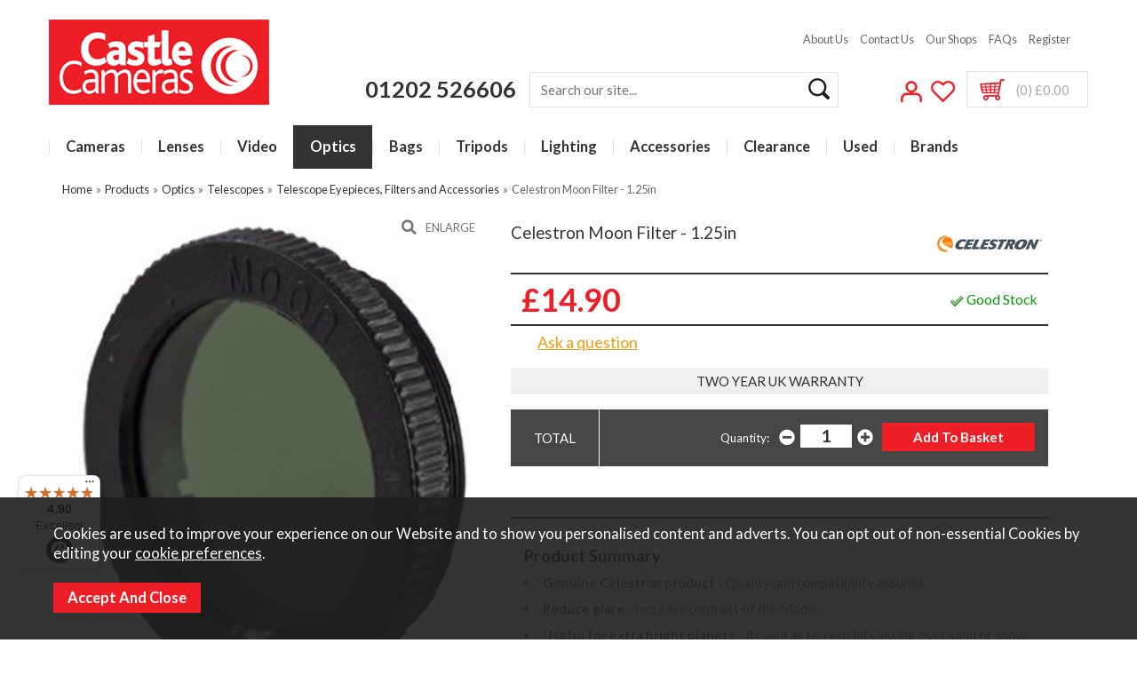

--- FILE ---
content_type: text/html; charset=UTF-8
request_url: https://www.castlecameras.co.uk/celestron-moon-filter-125in/p3119
body_size: 15084
content:
<!DOCTYPE html>
<html xmlns="http://www.w3.org/1999/xhtml" lang="en" xml:lang="en">
<head>
<title>Celestron Moon Filter - 1.25in | &pound;14.90 - Castle Cameras</title><meta name="description" content="Buy the Celestron Moon Filter - 1.25in for &pound;14.90. In stock. One of our popular Telescope Accessories at Castle Cameras on-line" /><meta name="keywords" content="" /><meta http-equiv="Content-Type" content="text/html; charset=utf-8" /><meta name="viewport" content="width=device-width, maximum-scale=1.0" /><meta name="author" content="Castle Cameras" /><meta name="csrf-token" content="f9644e5bba80b227571c10ec83fe45c3" /><meta name="google-site-verification" content="MmbVncSpAHXZnjScZEaSq6B3dy-dNHxCJWCZc_kDqD4" /><meta property="og:type" content="product" />
<meta property="og:title" content="Celestron Moon Filter - 1.25in" />
<meta property="og:description" content="Genuine Celestron product  - Quality and compatibility assured.&nbsp;&nbsp;Reduce glare  - Increase contrast of the Moon.&nbsp;&nbsp;Useful for extra bright planets  - As well as terrestrial viewing over sand or snow.&nbsp;&nbsp;Simply screws on to the insert barrel of most 1.25&rdquo; eyepieces  - It only takes a second or two to transform your regular eyepiece into one suited for lunar observations.&nbsp;&nbsp;" />
<meta property="og:url" content="https://www.castlecameras.co.uk/celestron-moon-filter-125in/p3119" />
<meta property="og:site_name" content="Castle Cameras" />
<meta property="og:price:amount" content="14.90" />
<meta property="og:price:currency" content="GBP" />
<meta property="og:availability" content="in stock" />
<meta property="og:brand" content="Celestron" />
<meta property="product:brand" content="Celestron" />
<meta property="product:availability" content="in stock" />
<meta property="product:condition" content="New" />
<meta property="product:price:amount" content="14.90" />
<meta property="product:price:currency" content="GBP" />
<meta property="product:retailer_item_id" content="3119" />
<meta property="og:image" content="https://www.castlecameras.co.uk/images/products/large/3119.jpg" />
<meta property="twitter:card" content="product" />
<meta property="twitter:title" content="Celestron Moon Filter - 1.25in" />
<meta property="twitter:description" content="Genuine Celestron product  - Quality and compatibility assured.&nbsp;&nbsp;Reduce glare  - Increase contrast of the Moon.&nbsp;&nbsp;Useful for extra bright planets  - As well as terrestrial viewing over sand or snow.&nbsp;&nbsp;Simply screws on to the insert barrel of most 1.25&rdquo; eyepieces  - It only takes a second or two to transform your regular eyepiece into one suited for lunar observations.&nbsp;&nbsp;" />
<meta property="twitter:image" content="https://www.castlecameras.co.uk/images/products/large/3119.jpg?iconography=iconography" />
<meta property="twitter:label1" content="PRICE" />
<meta property="twitter:data1" content="14.90" />
<meta property="twitter:label2" content="AVAILABILITY" />
<meta property="twitter:data2" content="in stock" />
<meta property="twitter:site" content="Castle Cameras" />
<meta property="twitter:domain" content="castlecameras.co.uk" />
<link rel="canonical" href="https://www.castlecameras.co.uk/celestron-moon-filter-125in/p3119" />
<link rel="stylesheet" href="/fonts/font-awesome-4.7.0/css/font-awesome.min.css"><link href="/cache/zone1.css?v=1765185134" rel="stylesheet" type="text/css"/><link rel="alternative stylesheet" type="text/css" media="all" href="/css/list.css" title="list" /><link rel="alternative stylesheet" type="text/css" media="all" href="/css/grid.css" title="grid" />
<link rel="apple-touch-icon" sizes="180x180" href="/icons/apple-touch-icon.png">
<link rel="icon" type="image/png" sizes="32x32" href="/icons/favicon-32x32.png">
<link rel="icon" type="image/png" sizes="16x16" href="/icons/favicon-16x16.png">
<link rel="manifest" href="/icons/manifest.json">
<link rel="mask-icon" href="/icons/safari-pinned-tab.svg" color="#e97a19">
<link rel="shortcut icon" href="/icons/favicon.ico">
<link href="https://fonts.googleapis.com/css?family=Lato:300,400,700,900" rel="stylesheet">
<meta name="msapplication-config" content="/icons/browserconfig.xml">
<meta name="theme-color" content="#ee1e26">
<link rel="stylesheet" href="https://use.fontawesome.com/releases/v5.8.2/css/all.css" integrity="sha384-oS3vJWv+0UjzBfQzYUhtDYW+Pj2yciDJxpsK1OYPAYjqT085Qq/1cq5FLXAZQ7Ay" crossorigin="anonymous">
<link rel="search" type="application/opensearchdescription+xml" title="Search" href="/opensearch.xml" /><script> window.dataLayer = window.dataLayer || []; function gtag(){dataLayer.push(arguments);} gtag('consent', 'default', { ad_storage: 'denied', analytics_storage: 'denied', ad_user_data: 'denied', ad_personalization: 'denied' }); </script> <script async src="https://www.googletagmanager.com/gtag/js?id=G-B0GTTF347E"></script> <script> gtag('js', new Date()); gtag('config', 'G-B0GTTF347E', { send_page_view: true, client_storage: 'none', anonymize_ip: true }); </script> <script> (function(i,s,o,g,r,a,m){i['GoogleAnalyticsObject']=r;i[r]=i[r]||function(){ (i[r].q=i[r].q||[]).push(arguments)},i[r].l=1*new Date();a=s.createElement(o), m=s.getElementsByTagName(o)[0];a.async=1;a.src=g;m.parentNode.insertBefore(a,m) })(window,document,'script','//www.google-analytics.com/analytics.js','ga'); ga('create', 'UA-5076556-1', 'auto', { 'anonymizeIp': true, 'storage': 'none', 'clientId': '1055899433.3958827433' }); ga('send', 'pageview'); </script> <script> (function(w,d,s,l,i){w[l]=w[l]||[];w[l].push({'gtm.start': new Date().getTime(),event:'gtm.js'});var f=d.getElementsByTagName(s)[0], j=d.createElement(s),dl=l!='dataLayer'?'&l='+l:'';j.async=true;j.src= '//www.googletagmanager.com/gtm.js?id='+i+dl;f.parentNode.insertBefore(j,f); })(window,document,'script','dataLayer','GTM-NBRS7KG'); </script> <script> function updateGoogleConsent() { gtag('consent', 'update', { ad_storage: 'granted', analytics_storage: 'granted', ad_user_data: 'granted', ad_personalization: 'granted' }); window.dataLayer.push({ 'event': 'consent_updated' }); } </script> <script>(function(n,t,i,r){var u,f;n[i]=n[i]||{},n[i].initial={accountCode:"CASTL11143",host:"CASTL11143.pcapredict.com"},n[i].on=n[i].on||function(){(n[i].onq=n[i].onq||[]).push(arguments)},u=t.createElement("script"),u.async=!0,u.src=r,f=t.getElementsByTagName("script")[0],f.parentNode.insertBefore(u,f)})(window,document,"pca","//CASTL11143.pcapredict.com/js/sensor.js")</script><script src="https://www.google.com/recaptcha/api.js?hl=en" type="text/javascript"></script>  <!-- Begin eTrusted bootstrap tag -->
    <script src="https://integrations.etrusted.com/applications/widget.js/v2" defer async></script>
    <!-- End eTrusted bootstrap tag --></head>
<body id="product" class="offcanvasbody">
<a class="hide" href="#content" title="accessibility link" id="top">Skip to main content</a>
<div id="bodyinner" class="container-fluid clearfix">

<header class="container-fluid">
        <div id="header" class="fixedheader">
        	<div class="container">
                <div class="mobile-menu visible-xs">
                                            <button class="menu-icon navbar-toggle offcanvas-toggle"  data-toggle="offcanvas" data-target="#offcanvastarget"><img src="/images/threedot.png" alt="Mobile Menu" width="32" height="32" /></button>
                                    </div>

                <div class="col-md-3 col-sm-6 col-xs-12">
                    <a class="logo" href="/"><img src="/images/logo.png"  width="248" height="96" alt="Castle Cameras" title="Castle Cameras"/></a>
                </div>

                <div class="mobile-search visible-xs">
                    <a href="#" class="search-icon"><img src="/images/mobile-search.png" width="32" height="32" alt="Mobile Search"/></a>
                </div>

                                    <div class="mobile-basket visible-xs">
                        <a href="/shopping-basket"><img src="/images/shopping-bag.png" width="32" height="32" alt="Mobile Shopping Basket"/></a>
                    </div>
                

                                <div class="topright col-md-9 hidden-print">
                    <div class="row hidden-xs">
                        <div class="topnavigation col-md-12">
                            <div class="right">
                                <a href="/about-us">About Us</a>
                                <a href="/contact-us">Contact Us</a>
                                <a href="/our-stores/82-bournemouth">Our Shops</a>
                                <a href="/faqs">FAQs</a>
                                <a href="/register">Register</a>
                                                        </div>
                        </div>
                    </div>
                    <div class="row hidden-xs">
                        <div class="searchbox ">
                            <div class="col-sm-5">
                                <p class="header-phone hidden-xs"><a href="/contact-us">01202 526606</a></p>
                                <a href="tel:01202 526606" class="header-phone visible-xs">01202 526606</a>
                            </div>
                            <div class="col-sm-7 search" itemscope itemtype="http://schema.org/WebSite">
                                <meta itemprop="url" content="https://www.castlecameras.co.uk"/>
                                <form action="/search" method="post" itemprop="potentialAction" itemscope itemtype="http://schema.org/SearchAction">
                                    <meta itemprop="target" content="https://www.castlecameras.co.uk/search/{q}"/>
                                    <input class="keyword mid required" name="q" type="text" placeholder="Search our site..." itemprop="query-input"/> <input class="submit mid" type="image" src="/images/icon_search.png" name="submit" alt="Search" title="Search" />
                                </form>
                            </div>
                        </div>
                                                    <div id="basketsummary">
                                <a href="/my-account"><img src="/images/header-account.png" alt="My Account"/></a><a href="/my-wishlist"><img src="/images/header-wishlist.png" alt="My Wishlist"/></a>                                <a href="/shopping-basket" class="basket"><span>(0) &pound;0.00</strong></span></a>                            </div>
                                            </div>
                </div>
                
          </div>
      </div>

      <nav class="tabs offcanvastabs navbar-offcanvas hidden-print" id="offcanvastarget">
      		<div class="container">
                <span id="menu-title" class="hidden-xs">Menu</span>
                <a href="#" id="menu-icon" class="hidden-xs"></a>
                    <a href="#" class="closeoffcanvas visible-xs"><img src="/images/icon_close_new.png" width="25" height="25" alt="Close"></a>    <ul id="tabwrap" class="offcanvasnavwrap">
        <li class="visible-xs"><a class="toplevelcat" href="/">Home</a></li>

        <li class="topleveltab"><a href="/cameras/c30" class="toplevelcat taphover offcanvassubitems">Cameras</a><ul class="widemenu offcanvasmenusection"><li class="col-sm-3 col-md-2 hidden-xs menucategoryimage" style="float: right;min-width: 325px"><a href="https://www.castlecameras.co.uk/cameras/c30"><img title="Cameras" alt="Cameras" src="/images/categories/30_menu.jpg" /></a></li><li class="col-sm-3 col-md-2"><em class="hidden-xs">View by category:</em> <br class="hidden-xs"/><a href="/cameras/mirrorless-cameras/c116" class="mainoption">Mirrorless Cameras</a><a href="/cameras/mirrorless-cameras/canon-eos-r-full-frame-cameras/c238" class="suboption">Canon EOS-R Mirrorless Cameras</a><a href="/cameras/mirrorless-cameras/fujifilm-x-cameras/c130" class="suboption">Fujifilm X Mirrorless Cameras</a><a href="/cameras/mirrorless-cameras/nikon-z-cameras/c218" class="suboption">Nikon Z Cameras</a><a href="/cameras/mirrorless-cameras/sony-alpha-cameras/c117" class="suboption">Sony Alpha Cameras</a><a href="/cameras/mirrorless-cameras/panasonic-lumix-s-cameras/c280" class="suboption">Panasonic Lumix S Cameras</a><a href="/cameras/mirrorless-cameras/panasonic-lumix-g-cameras/c128" class="suboption">Panasonic Lumix G Cameras</a><a href="/cameras/mirrorless-cameras/om-system-cameras/c134" class="suboption">OM SYSTEM Cameras</a><a href="/cameras/mirrorless-cameras/sigma-mirrorless-cameras/c303" class="suboption">Sigma Mirrorless Cameras</a></li><li class="col-sm-3 col-md-2"><span class="hidden-xs">&nbsp;<br/></span><a href="/cameras/cameras-with-full-frame-sensor/c282" class="mainoption">Full Frame Cameras</a><a href="/cameras/cameras-with-full-frame-sensor/canon-eos-r-full-frame-cameras/c300" class="suboption">Canon EOS-R Full Frame Cameras</a><a href="/cameras/cameras-with-full-frame-sensor/nikon-z-full-frame-cameras/c299" class="suboption">Nikon Z Full Frame Cameras</a><a href="/cameras/cameras-with-full-frame-sensor/panasonic-lumix-full-frame-cameras/c298" class="suboption">Lumix S Full-frame Cameras</a><a href="/cameras/cameras-with-full-frame-sensor/sony-full-frame-cameras/c297" class="suboption">Sony Full Frame Cameras</a><a href="/cameras/digital-compact-cameras/c105" class="mainoption">Digital Compact Cameras</a><a href="/cameras/vlogging-cameras/c544" class="mainoption">Vlogging Cameras</a></li><li class="col-sm-3 col-md-2"><span class="hidden-xs">&nbsp;<br/></span><a href="/cameras/video-and-vlogging/c705" class="mainoption">Video and Vlogging</a><a href="/cameras/video-and-vlogging/action-camera-accessories/c706" class="suboption">Action Camera &amp; Accessories</a><a href="/cameras/video-and-vlogging/video-cameras/c707" class="suboption">Video cameras</a><a href="/cameras/dslr-cameras/c107" class="mainoption">DSLR Cameras</a><a href="/cameras/instant-and-single-use-cameras/c73" class="mainoption">Instant and Single Use Cameras</a><a href="/cameras/instant-and-single-use-cameras/instant-cameras/c343" class="suboption">Instant Cameras</a><a href="/cameras/instant-and-single-use-cameras/instant-camera-film/c346" class="suboption">Instant Camera Film</a><a href="/cameras/instant-and-single-use-cameras/single-use-cameras/c344" class="suboption">Single Use Cameras</a><a href="/cameras/instant-and-single-use-cameras/instant-printers/c506" class="suboption">Instant Printers</a><a href="/cameras/garden-and-trailcams/c710" class="mainoption">Garden and Trailcams</a></li><li class="col-sm-3 col-md-2"><em class="hidden-xs">View by brand:</em> <br class="hidden-xs"/><a href="/cameras/c30-canon-b3">Canon</a><a href="/cameras/c30-fujifilm-b26">Fujifilm</a><a href="/kodak/b35?filter=1&f_category=30">Kodak</a><a href="/cameras/c30-lumix-b151">Lumix</a><a href="/cameras/c30-nikon-b9">Nikon</a><a href="/cameras/c30-olympus-b41">Olympus</a><a href="/om-system/b158?filter=1&f_category=30">OM System</a><a href="/polaroid/b98?filter=1&f_category=30">Polaroid</a><a href="/cameras/c30-sigma-b4">Sigma</a><a href="/cameras/c30-sony-b5">Sony</a><a href="/cameras/c30-sundry-b119">Sundry</a><a href="/cameras/c30-zeiss-b40">ZEISS</a><a class="all" href="/brands">All Brands</a></li></ul></li><li class="topleveltab"><a href="/lenses/c1" class="toplevelcat taphover offcanvassubitems">Lenses</a><ul class="widemenu offcanvasmenusection"><li class="col-sm-3 col-md-2 hidden-xs menucategoryimage" style="float: right;min-width: 325px"><a href="https://www.castlecameras.co.uk/lenses/compact-system-lenses/c65?filter=1&f_category=77&f_brand=5&f_price=1203-5399"><img title="Lenses" alt="Lenses" src="/images/categories/1_menu.jpg" /></a></li><li class="col-sm-3 col-md-2"><em class="hidden-xs">View by category:</em> <br class="hidden-xs"/><a href="/lenses/mirrorless-system-lenses/c65" class="mainoption">Mirrorless System Lenses</a><a href="/lenses/mirrorless-system-lenses/canon-rf-lenses/c221" class="suboption">Canon RF Lenses</a><a href="/lenses/mirrorless-system-lenses/fujifilm-x-mount-lenses/c103" class="suboption">Fujifilm X Mount Lenses</a><a href="/lenses/mirrorless-system-lenses/nikon-z-lenses/c219" class="suboption">Nikon Z Lenses</a><a href="/lenses/mirrorless-system-lenses/sony-e-mount-lenses/c77" class="suboption">Sony E Mount Lenses</a><a href="/lenses/compact-system-lenses/sony-g-master-lenses/c307" class="suboption">Sony G Master Lenses</a><a href="/lenses/mirrorless-system-lenses/l-mount-lenses/c281" class="suboption">L Mount Lenses</a><a href="/lenses/compact-system-lenses/micro-four-thirds-lenses/c66" class="suboption">Micro Four Thirds Lenses</a><a href="/lenses/mirrorless-system-lenses/canon-ef-m-lenses/c106" class="suboption">Canon EF-M Lenses</a></li><li class="col-sm-3 col-md-2"><span class="hidden-xs">&nbsp;<br/></span><a href="/lenses/dslr-lenses/c2" class="mainoption">DSLR Lenses</a><a href="/lenses/dslr-lenses/canon-fit-lenses/c3" class="suboption">Canon Fit Lenses</a><a href="/lenses/dslr-lenses/nikon-fit-lenses/c4" class="suboption">Nikon Fit Lenses</a><a href="/lenses/lens-filters/c7" class="mainoption">Lens Filters</a><a href="/lenses/lens-filters/clear-uv-and-protection-filters/c12" class="suboption">Clear UV and Protection Filters</a><a href="/lenses/lens-filters/polarising-filters/c8" class="suboption">Polarising Filters</a><a href="/lenses/lens-filters/neutral-density-filters/c10" class="suboption">Neutral Density Filters</a><a href="/lenses/lens-filters/cokin-creative-filter-system/c34" class="suboption">Cokin Creative Filter System</a><a href="/lenses/lens-filters/other-filters/c13" class="suboption">Other Filters</a><a href="/lenses/lens-filters/filter-stepping-rings/c46" class="suboption">Filter Stepping Rings</a></li><li class="col-sm-3 col-md-2"><em class="hidden-xs">View by brand:</em> <br class="hidden-xs"/><a href="/lenses/c1-canon-b3">Canon</a><a href="/cokin/b60?filter=1&f_category=1">Cokin</a><a href="/lenses/c1-fujifilm-b26">Fujifilm</a><a href="/hoya/b37?filter=1&f_category=1">Hoya</a><a href="/lenses/c1-kenko-b45">Kenko</a><a href="/lenses/c1-lumix-b151">Lumix</a><a href="/lenses/c1-nikon-b9">Nikon</a><a href="/lenses/c1-olympus-b41">Olympus</a><a href="/om-system/b158?filter=1&f_category=1">OM System</a><a href="/samyang/b24?filter=1&f_category=1">Samyang</a><a href="/lenses/c1-sigma-b4">Sigma</a><a href="/sirui/b6?filter=1&f_category=1">Sirui</a><a href="/lenses/c1-sony-b5">Sony</a><a href="/lenses/c1-sundry-b119">Sundry</a><a href="/lenses/c1-tamron-b153">Tamron</a><a class="all" href="/brands">All Brands</a></li></ul></li><li class="topleveltab"><a href="/video/c89" class="toplevelcat taphover offcanvassubitems">Video</a><ul class="widemenu offcanvasmenusection"><li class="col-sm-3 col-md-2 hidden-xs menucategoryimage" style="float: right;min-width: 325px"><a href="/video/video-cameras/c120"><img title="Video" alt="Video" src="/images/categories/89_menu.jpg" /></a></li><li class="col-sm-3 col-md-2"><em class="hidden-xs">View by category:</em> <br class="hidden-xs"/><a href="/video/video-cameras/c120" class="mainoption">Video cameras</a><a href="/video/monitors-recorders-power-and-decks/c261" class="mainoption">Monitors, Recorders, Power and Decks</a><a href="/video/gimbal-stabilisers-cages-rigs/c543" class="mainoption">Gimbal Stabilisers, Cages &amp; Rigs</a><a href="/video/microphones/c90" class="mainoption">Microphones</a><a href="/video/action-camera-accessories/c109" class="mainoption">Action Camera &amp; Accessories</a></li><li class="col-sm-3 col-md-2"><em class="hidden-xs">View by brand:</em> <br class="hidden-xs"/><a href="/atomos/b175?filter=1&f_category=89">Atomos</a><a href="/video/c89-canon-b3">Canon</a><a href="/video/c89-fujifilm-b26">Fujifilm</a><a href="/video/c89-hahnel-b17">Hahnel</a><a href="/video/c89-hama-b11">Hama</a><a href="/video/c89-kondor-blue-b546">Kondor Blue</a><a href="/video/c89-lumix-b151">Lumix</a><a href="/video/c89-olympus-b41">Olympus</a><a href="/om-system/b158?filter=1&f_category=89">OM System</a><a href="/video/c89-shure-b553">Shure</a><a href="/video/c89-sony-b5">Sony</a><a href="/video/c89-sundry-b119">Sundry</a><a href="/video/c89-zhiyun-b549">Zhiyun</a><a class="all" href="/brands">All Brands</a></li></ul></li><li class="topleveltab current"><a href="/binoculars-scopes/c26" class="toplevelcat taphover offcanvassubitems">Optics</a><ul class="widemenu offcanvasmenusection"><li class="col-sm-3 col-md-2 hidden-xs menucategoryimage" style="float: right;min-width: 325px"><a href="/optics/binoculars/c27"><img title="Optics" alt="Optics" src="/images/categories/26_menu.jpg" /></a></li><li class="col-sm-3 col-md-2"><em class="hidden-xs">View by category:</em> <br class="hidden-xs"/><a href="/binoculars-scopes/binoculars/c27" class="mainoption">Binoculars</a><a href="/binoculars-scopes/binoculars/vortex-binoculars/c112" class="suboption">Vortex Binoculars</a><a href="/binoculars-scopes/binoculars/canon-binoculars/c56" class="suboption">Canon Binoculars</a><a href="/binoculars-scopes/binoculars/swarovski-binoculars/c58" class="suboption">Swarovski Binoculars</a><a href="/binoculars-scopes/binoculars/hawke-binoculars/c453" class="suboption">Hawke Binoculars</a><a href="/binoculars-scopes/binoculars/celestron-binoculars/c96" class="suboption">Celestron Binoculars</a><a href="/binoculars-scopes/binoculars/nikon-binoculars/c41" class="suboption">Nikon Binoculars</a><a href="/binoculars-scopes/binoculars/steiner-binoculars/c319" class="suboption">Steiner Binoculars</a><a href="/binoculars-scopes/binoculars/zeiss-binoculars/c93" class="suboption">Zeiss Binoculars</a><a href="/binoculars-scopes/binoculars/other-binoculars/c673" class="suboption">Other Binoculars</a></li><li class="col-sm-3 col-md-2"><span class="hidden-xs">&nbsp;<br/></span><a href="/binoculars-scopes/spotting-scopes/c59" class="mainoption">Spotting Scopes</a><a href="/binoculars-scopes/spotting-scopes/swarovski-spotting-scopes/c111" class="suboption">Swarovski Spotting Scopes</a><a href="/binoculars-scopes/spotting-scopes/vortex-spotting-scopes/c123" class="suboption">Vortex Spotting Scopes</a><a href="/binoculars-scopes/spotting-scopes/celestron-spotting-scopes/c60" class="suboption">Celestron Spotting Scopes</a><a href="/binoculars-scopes/spotting-scopes/zeiss-spotting-scopes/c318" class="suboption">Zeiss Spotting Scopes</a><a href="/binoculars-scopes/spotting-scopes/eyepieces-mounts-cases-and-accessories/c222" class="suboption">Eyepieces, Mounts, Cases and Accessories</a><a href="/binoculars-scopes/astro-telescopes-and-accessories/c91" class="mainoption">Telescopes</a><a href="/binoculars-scopes/astro-telescopes-and-accessories/celestron-astro-telescopes/c92" class="suboption">Celestron Telescopes</a><a href="/binoculars-scopes/astro-telescopes-and-accessories/telescope-eyepieces-filters-and-accessories/c104" class="suboption">Telescope Eyepieces, Filters and Accessories</a></li><li class="col-sm-3 col-md-2"><span class="hidden-xs">&nbsp;<br/></span><a href="/binoculars-scopes/monoculars/c40" class="mainoption">Monoculars</a><a href="/binoculars-scopes/monoculars/celestron-monoculars/c487" class="suboption">Celestron Monoculars</a><a href="/binoculars-scopes/monoculars/hawke-monoculars/c454" class="suboption">Hawke Monoculars</a><a href="/binoculars-scopes/monoculars/vortex-monoculars/c325" class="suboption">Vortex Monoculars</a><a href="/binoculars-scopes/monoculars/zeiss-monoculars/c326" class="suboption">Zeiss Monoculars</a><a href="/binoculars-scopes/smart-observation/c674" class="mainoption">Smart Observation</a></li><li class="col-sm-3 col-md-2"><em class="hidden-xs">View by brand:</em> <br class="hidden-xs"/><a href="/billingham/b125?filter=1&f_category=26">Billingham</a><a href="/binoculars-scopes/binoculars/canon-binoculars/c56">Canon</a><a href="/binoculars-scopes/binoculars/celestron-binoculars/c96">Celestron</a><a href="/binoculars-scopes/binoculars/hawke-binoculars/c453">Hawke</a><a href="/binoculars-scopes/binoculars/nikon-binoculars/c41">Nikon</a><a href="/binoculars-scopes/c26-olympus-b41">Olympus</a><a href="/sirui/b6?filter=1&f_category=26">Sirui</a><a href="/binoculars-scopes/binoculars/steiner-binoculars/c319">Steiner</a><a href="/binoculars-scopes/c26-sundry-b119">Sundry</a><a href="/binoculars-scopes/binoculars/swarovski-binoculars/c58">Swarovski</a><a href="/binoculars-scopes/binoculars/vortex-binoculars/c112">Vortex</a><a href="/binoculars-scopes/binoculars/zeiss-binoculars/c93">ZEISS</a></li></ul></li><li class="topleveltab"><a href="/camera-bags-cases/c35" class="toplevelcat taphover offcanvassubitems">Bags</a><ul class="widemenu offcanvasmenusection"><li class="col-sm-3 col-md-2 hidden-xs menucategoryimage" style="float: right;min-width: 325px"><a href="https://www.castlecameras.co.uk/bags/c35"><img title="Bags" alt="Bags" src="/images/categories/35_menu.jpg" /></a></li><li class="col-sm-3 col-md-2"><em class="hidden-xs">View by category:</em> <br class="hidden-xs"/><a href="/camera-bags-cases/camera-bags/c333" class="mainoption">Camera Bags</a><a href="/camera-bags-cases/camera-bags/camera-shoulder-bags/c69" class="suboption">Camera Shoulder Bags</a><a href="/camera-bags-cases/camera-bags/camera-backpacks-sling-bags/c118" class="suboption">Camera Backpacks &amp; Sling Bags</a><a href="/camera-bags-cases/camera-bags/camera-rolling-bags/c125" class="suboption">Camera Rolling Bags</a><a href="/camera-bags-cases/camera-cases/c335" class="mainoption">Camera Cases</a><a href="/camera-bags-cases/camera-cases/compact-camera-cases/c348" class="suboption">Compact Camera Cases</a><a href="/camera-bags-cases/camera-cases/dslr-cases-top-loaders/c36" class="suboption">DSLR Cases &amp; Top Loaders</a></li><li class="col-sm-3 col-md-2"><span class="hidden-xs">&nbsp;<br/></span><a href="/camera-bags-cases/premium-camera-bags/c330" class="mainoption">Billingham Bags</a><a href="/bags-cases/premium-camera-bags/billingham-backpacks/c542" class="suboption">Billingham Backpacks</a><a href="/camera-bags-cases/premium-camera-bags/billingham-bags/c327" class="suboption">Billingham Camera Bags</a><a href="/camera-bags-cases/lens-accessory-cases/c350" class="mainoption">Camera Lens &amp; Accessory Cases</a><a href="/camera-bags-cases/camera-lens-accessory-cases/camera-flash-and-filter-cases/c356" class="suboption">Camera Flash and Filter Cases</a><a href="/camera-bags-cases/camera-lens-accessory-cases/camera-lens-cases/c351" class="suboption">Camera Lens Cases</a><a href="/camera-bags-cases/camera-bag-accessories/c334" class="mainoption">Camera Bag Accessories</a><a href="/camera-bags-cases/camera-bag-accessories/inserts-organisers-soft-pouches-wraps/c353" class="suboption">Inserts, Organisers, Soft Pouches &amp; Wraps</a><a href="/camera-bags-cases/camera-bag-accessories/raincovers/c284" class="suboption">Raincovers</a><a href="/camera-bags-cases/camera-bag-accessories/waist-belts/c355" class="suboption">Waist belts</a></li><li class="col-sm-3 col-md-2"><em class="hidden-xs">View by brand:</em> <br class="hidden-xs"/><a href="/peak-design/b176?filter=1&f_category=35">Peak Design</a><a href="/billingham/b125?filter=1&f_category=35">Billingham</a><a href="/camera-bags-cases/c35-canon-b3">Canon</a><a href="/camera-bags-cases/c35-fujifilm-b26">Fujifilm</a><a href="/camera-bags-cases/c35-hama-b11">Hama</a><a href="/mindshift-gear/b102?filter=1&f_category=35">MindShift Gear</a><a href="/camera-bags-cases/c35-nikon-b9">Nikon</a><a href="/camera-bags-cases/c35-olympus-b41">Olympus</a><a href="/om-system/b158?filter=1&f_category=35">OM System</a><a href="/camera-bags-cases/c35-optech-b66">OpTech</a><a href="/camera-bags-cases/c35-pgytech-b557">PGYTECH</a><a href="/camera-bags-cases/c35-sigma-b4">Sigma</a><a href="/camera-bags-cases/c35-sony-b5">Sony</a><a href="/camera-bags-cases/c35-sundry-b119">Sundry</a><a href="/camera-bags-cases/c35-swarovski-b22">Swarovski</a><a class="all" href="/brands">All Brands</a></li></ul></li><li class="topleveltab"><a href="/tripods/c14" class="toplevelcat taphover offcanvassubitems">Tripods</a><ul class="widemenu offcanvasmenusection"><li class="col-sm-3 col-md-2 hidden-xs menucategoryimage" style="float: right;min-width: 325px"><a href="https://www.castlecameras.co.uk/tripods/c14"><img title="Tripods" alt="Tripods" src="/images/categories/14_menu.jpg" /></a></li><li class="col-sm-3 col-md-2"><em class="hidden-xs">View by category:</em> <br class="hidden-xs"/><a href="/tripods/tripods/c24" class="mainoption">Tripods</a><a href="/tripods/tripod-heads/c18" class="mainoption">Tripod Heads</a><a href="/tripods/tripod-heads/video-heads/c19" class="suboption">Video Heads</a><a href="/tripods/tripod-heads/ball-heads/c25" class="suboption">Ball Heads</a><a href="/tripods/tripod-heads/three-way-heads/c70" class="suboption">Three Way Heads</a><a href="/tripods/tripod-heads/specialist-gimbal-heads/c72" class="suboption">Specialist &amp; Gimbal Heads</a><a href="/tripods/tripod-accessories/c17" class="mainoption">Tripod Accessories</a><a href="/tripods/mini-tripods-clamps/c33" class="mainoption">Mini Tripods &amp; Clamps</a></li><li class="col-sm-3 col-md-2"><span class="hidden-xs">&nbsp;<br/></span><a href="/tripods/monopods/c15" class="mainoption">Monopods</a><a href="/tripods/monopods/monopods-with-fixed-fitting/c16" class="suboption">Monopods with Fixed fitting</a><a href="/tripods/monopods/monopods-with-tilt-head/c129" class="suboption">Monopods with Tilt Heads</a><a href="/tripods/monopods/monopod-tilt-heads/c290" class="suboption">Monopod Tilt Heads</a></li><li class="col-sm-3 col-md-2"><em class="hidden-xs">View by brand:</em> <br class="hidden-xs"/><a href="/peak-design/b176?filter=1&f_category=14">Peak Design</a><a href="/tripods/c14-canon-b3">Canon</a><a href="/tripods/c14-celestron-b15">Celestron</a><a href="/tripods/c14-fujifilm-b26">Fujifilm</a><a href="/tripods/c14-hama-b11">Hama</a><a href="/tripods/c14-kenko-b45">Kenko</a><a href="/tripods/c14-leofoto-b547">Leofoto</a><a href="/tripods/c14-lumix-b151">Lumix</a><a href="/tripods/c14-nikon-b9">Nikon</a><a href="/tripods/c14-optech-b66">OpTech</a><a href="/tripods/c14-sigma-b4">Sigma</a><a href="/sirui/b6?filter=1&f_category=14">Sirui</a><a href="/slik/b56?filter=1&f_category=14">Slik</a><a href="/tripods/c14-sony-b5">Sony</a><a href="/tripods/c14-sundry-b119">Sundry</a><a class="all" href="/brands">All Brands</a></li></ul></li><li class="topleveltab"><a href="/lighting/c21" class="toplevelcat taphover offcanvassubitems">Lighting</a><ul class="widemenu offcanvasmenusection"><li class="col-sm-3 col-md-2 hidden-xs menucategoryimage" style="float: right;min-width: 325px"><a href="/search/rotolight?search=rotolight"><img title="Lighting" alt="Lighting" src="/images/categories/21_menu.jpg" /></a></li><li class="col-sm-3 col-md-2"><em class="hidden-xs">View by category:</em> <br class="hidden-xs"/><a href="/lighting/on-camera-lighting/c22" class="mainoption">On-camera Lighting</a><a href="/lighting/on-camera-lighting/canon-fit-flash/c23" class="suboption">Canon Fit Flash</a><a href="/lighting/on-camera-lighting/sony-fit-flash/c62" class="suboption">Sony Fit Flash</a><a href="/lighting/on-camera-lighting/nikon-fit-flash/c61" class="suboption">Nikon Fit Flash</a><a href="/lighting/on-camera-lighting/fujifilm-fit-flash/c87" class="suboption">Fujifilm Fit Flash</a><a href="/lighting/on-camera-lighting/micro-four-thirds-fit-flash/c86" class="suboption">Lumix and OM System Flash</a><a href="/lighting/on-camera-lighting/flash-accessories/c44" class="suboption">Flash Accessories</a><a href="/lighting/on-camera-lighting/led-camera-lights/c102" class="suboption">LED Camera Lights</a><a href="/lighting/on-camera-lighting/on-camera-lighting-accessories/c215" class="suboption">On-camera Lighting Accessories</a></li><li class="col-sm-3 col-md-2"><span class="hidden-xs">&nbsp;<br/></span><a href="/lighting/studio-lighting/c63" class="mainoption">Studio Lighting</a><a href="/lighting/studio-lighting/reflectors-and-diffusers/c64" class="suboption">Reflectors and diffusers</a><a href="/lighting/studio-lighting/studio-accessories/c95" class="suboption">Studio Accessories</a><a href="/lighting/studio-lighting/studio-lights-and-stands/c114" class="suboption">Studio Lights and stands</a></li><li class="col-sm-3 col-md-2"><em class="hidden-xs">View by brand:</em> <br class="hidden-xs"/><a href="/atomos/b175?filter=1&f_category=21">Atomos</a><a href="/lighting/on-camera-lighting/canon-fit-flash/c23">Canon</a><a href="/lighting/c21-fujifilm-b26">Fujifilm</a><a href="/lighting/c21-hahnel-b17">Hahnel</a><a href="/lighting/c21-hama-b11">Hama</a><a href="/lighting/on-camera-lighting/nikon-fit-flash/c61">Nikon</a><a href="/lighting/c21-olympus-b41">Olympus</a><a href="/om-system/b158?filter=1&f_category=21">OM System</a><a href="/lighting/c21-sigma-b4">Sigma</a><a href="/sirui/b6?filter=1&f_category=21">Sirui</a><a href="/lighting/on-camera-lighting/sony-fit-flash/c62">Sony</a><a href="/lighting/c21-sundry-b119">Sundry</a><a href="/think-tank/b31?filter=1&f_category=21">Think Tank</a><a href="/lighting/c21-zhiyun-b549">Zhiyun</a><a class="all" href="/brands">All Brands</a></li></ul></li><li class="topleveltab"><a href="/more/c51" class="toplevelcat taphover offcanvassubitems">Accessories</a><ul class="widemenu offcanvasmenusection"><li class="col-sm-3 col-md-2 hidden-xs menucategoryimage" style="float: right;min-width: 325px"><img title="Accessories" alt="Accessories" src="/images/categories/51_menu.jpg" /></li><li class="col-sm-3 col-md-2"><em class="hidden-xs">View by category:</em> <br class="hidden-xs"/><a href="/accessories/batteries/c694" class="mainoption">Batteries</a><a href="/accessories/batteries/batteries-for-canon/c697" class="suboption">Batteries for Canon</a><a href="/accessories/batteries/batteries-for-fujifilm/c698" class="suboption">Batteries for Fujifilm</a><a href="/accessories/batteries/batteries-for-nikon/c699" class="suboption">Batteries for Nikon</a><a href="/accessories/batteries/batteries-for-om-system/c700" class="suboption">Batteries for OM SYSTEM</a><a href="/accessories/batteries/batteries-for-panasonic/c701" class="suboption">Batteries for Panasonic</a><a href="/accessories/batteries/batteries-for-pentax/c702" class="suboption">Batteries for Pentax</a><a href="/accessories/batteries/batteries-for-sony/c703" class="suboption">Batteries for Sony</a><a href="/accessories/batteries/re-chargeable-batteries/c696" class="suboption">Re-chargeable Batteries</a><a href="/accessories/batteries/single-use-batteries/c695" class="suboption">Single Use Batteries</a><a href="/accessories/cables/c720" class="mainoption">Cables</a><a href="/accessories/cleaning/c718" class="mainoption">Cleaning</a></li><li class="col-sm-3 col-md-2"><span class="hidden-xs">&nbsp;<br/></span><a href="/accessories/lighting/c711" class="mainoption">Lighting</a><a href="/accessories/lighting/on-camera-lighting/c712" class="suboption">On-camera lighting</a><a href="/accessories/lighting/studio-lighting/c727" class="suboption">Studio lighting</a><a href="/accessories/neck-straps-and-harnesses/c726" class="mainoption">Neck Straps and Harnesses</a><a href="/accessories/power/c691" class="mainoption">Power</a><a href="/accessories/power/ac-adaptors/c692" class="suboption">AC Adaptors</a><a href="/accessories/power/battery-chargers/c693" class="suboption">Battery Chargers</a><a href="/accessories/power/battery-grips/c704" class="suboption">Battery Grips</a><a href="/more/sundries/c683" class="mainoption">Sundries</a></li><li class="col-sm-3 col-md-2"><span class="hidden-xs">&nbsp;<br/></span><a href="/accessories/video/c708" class="mainoption">Video</a><a href="/accessories/video/gimbal-stabilisers-cages-rigs/c728" class="suboption">Gimbal Stabilisers, Cages &amp; Rigs</a><a href="/accessories/video/microphones/c725" class="suboption">Microphones</a><a href="/accessories/video/monitors-recorders-power-and-decks/c709" class="suboption">Monitors, Recorders, Power and Decks</a><a href="/more/camera-accessories/c31" class="mainoption">Camera Accessories</a><a href="/accessories/camera-accessories/lens-attachments/c721" class="suboption">Lens Attachments</a><a href="/accessories/camera-accessories/lens-attachments-for-compact-cameras/c722" class="suboption">Lens Attachments for Compact Cameras</a><a href="/accessories/camera-accessories/raincovers-and-housings/c717" class="suboption">Raincovers and Housings</a><a href="/cameras/camera-accessories/batteries/c32" class="suboption">Batteries</a><a href="/cameras/camera-accessories/battery-chargers/c49" class="suboption">Battery Chargers</a></li><li class="col-sm-3 col-md-2"><span class="hidden-xs">&nbsp;<br/></span><a href="/more/memory-cards/c81" class="mainoption">Memory Cards &amp; Storage</a><a href="/accessories/memory-cards-storage/cfexpress-type-a-cards-for-sony/c724" class="suboption">CFexpress Type A cards for Sony</a><a href="/accessories/memory-cards-storage/cfexpress-type-b-cards/c723" class="suboption">CFexpress Type B cards</a><a href="/more/memory-cards/secure-digital/c94" class="suboption">SD Cards</a><a href="/more/memory-cards/micro-sd/c541" class="suboption">Micro SD cards</a><a href="/more/memory-cards/cfexpress-cards/c452" class="suboption">CFexpress cards</a><a href="/more/memory-cards/compact-flash/c82" class="suboption">Compact Flash and CFast cards</a><a href="/more/memory-cards/card-readers/c97" class="suboption">Card Readers</a><a href="/more/usb-drives/c121" class="suboption">SSD and USB Drives</a></li><li class="col-sm-3 col-md-2"><span class="hidden-xs">&nbsp;<br/></span><a href="/lenses/lens-accessories/c5" class="mainoption">Lens Accessories</a><a href="/lenses/lens-accessories/lens-caps/c29" class="suboption">Lens Caps</a><a href="/lenses/lens-accessories/lens-hoods/c11" class="suboption">Lens Hoods</a><a href="/lenses/lens-accessories/lens-cloths-and-cleaning-kits/c20" class="suboption">Lens Cloths and Cleaning Kits</a><a href="/lenses/lens-accessories/lens-attachments/c53" class="suboption">Lens Attachments</a><a href="/more/scanners/c113" class="mainoption">Scanners</a><a href="/more/film-darkroom/c67" class="mainoption">Film &amp; Darkroom</a><a href="/more/film-darkroom/film/c68" class="suboption">Film</a><a href="/accessories/film-darkroom/processing/c719" class="suboption">Processing</a><a href="/more/clothing/c306" class="mainoption">Clothing</a><a href="/more/instant-printers-consumables/c52" class="mainoption">Instant Printers &amp; Consumables</a></li><li class="col-sm-3 col-md-2"><span class="hidden-xs">&nbsp;<br/></span><a href="/more/ink-jet-printing/c83" class="mainoption">Ink Jet Printing</a><a href="/more/ink-jet-printing/canon-printers/c98" class="suboption">Canon Ink Jet Printers</a><a href="/more/ink-jet-printing/ink-jet-paper/c84" class="suboption">Ink jet paper</a><a href="/more/sundries/c85" class="mainoption">Service Plans &amp; More</a></li></ul></li><li class="topleveltab"><a href="/clearance/c516" class="toplevelcat taphover offcanvassubitems">Clearance</a><ul class="widemenu offcanvasmenusection"><li class="col-sm-3 col-md-2 hidden-xs menucategoryimage" style="float: right;min-width: 325px"><img title="Clearance" alt="Clearance" src="/images/categories/516_menu.jpg" /></li><li class="col-sm-3 col-md-2"><em class="hidden-xs">View by category:</em> <br class="hidden-xs"/><a href="/clearance/binoculars-scopes/c535" class="mainoption">Binoculars &amp; Scopes</a><a href="/clearance/binoculars-scopes/binoculars/c540" class="suboption">Binoculars</a><a href="/clearance/binoculars-scopes/scopes/c536" class="suboption">Scopes</a><a href="/clearance/cameras/c530" class="mainoption">Cameras</a><a href="/clearance/cameras/dslr-cameras/c651" class="suboption">DSLR Cameras</a><a href="/clearance/cameras/mirrorless-cameras/c531" class="suboption">Mirrorless Cameras</a><a href="/clearance/cameras/digital-compact-cameras/c534" class="suboption">Digital Compact Cameras</a><a href="/clearance/cameras/video-cameras/c532" class="suboption">Video Cameras</a></li><li class="col-sm-3 col-md-2"><span class="hidden-xs">&nbsp;<br/></span><a href="/clearance/camera-bags-cases/c527" class="mainoption">Camera Bags &amp; Cases</a><a href="/clearance/camera-bags-cases/camera-bag-accessories/c529" class="suboption">Camera Bag Accessories</a><a href="/clearance/camera-bags-cases/camera-bags/c528" class="suboption">Camera Bags</a><a href="/clearance/lenses/c519" class="mainoption">Lenses</a><a href="/clearance/lenses/mirrorless-camera-lenses/c539" class="suboption">Mirrorless Camera Lenses</a><a href="/clearance/lenses/dslr-lenses/c538" class="suboption">DSLR Lenses</a><a href="/clearance/lenses/lens-filters/c520" class="suboption">Lens Filters</a><a href="/clearance/lenses/lens-accessories/c537" class="suboption">Lens Accessories</a></li><li class="col-sm-3 col-md-2"><span class="hidden-xs">&nbsp;<br/></span><a href="/clearance/tripods-heads/c523" class="mainoption">Tripods &amp; Heads</a><a href="/clearance/tripods-heads/tripods/c533" class="suboption">Tripods</a><a href="/clearance/tripods-heads/monopods-minipods-clamps/c524" class="suboption">Monopods, Minipods &amp; clamps</a><a href="/clearance/tripods-heads/tripod-heads-accessories/c525" class="suboption">Tripod Heads &amp; Accessories</a><a href="/clearance/more/c517" class="mainoption">More</a><a href="/clearance/more/camera-accessories/c518" class="suboption">Camera Accessories</a><a href="/clearance/more/instant-pictures/c650" class="suboption">Instant Pictures</a><a href="/clearance/more/lighting/c522" class="suboption">Lighting</a><a href="/clearance/more/memory-cards/c654" class="suboption">Memory Cards</a><a href="/clearance/more/printers/c521" class="suboption">Printers</a></li><li class="col-sm-3 col-md-2"><em class="hidden-xs">View by brand:</em> <br class="hidden-xs"/><a href="/peak-design/b176?filter=1&f_category=516">Peak Design</a><a href="/atomos/b175?filter=1&f_category=516">Atomos</a><a href="/clearance/c516-canon-b3">Canon</a><a href="/cokin/b60?filter=1&f_category=516">Cokin</a><a href="/clearance/c516-hahnel-b17">Hahnel</a><a href="/clearance/c516-hama-b11">Hama</a><a href="/hoya/b37?filter=1&f_category=516">Hoya</a><a href="/clearance/c516-kenko-b45">Kenko</a><a href="/clearance/c516-lenspen-b55">Lenspen</a><a href="/clearance/c516-leofoto-b547">Leofoto</a><a href="/clearance/c516-lexar-b486">Lexar</a><a href="/clearance/c516-lindy-b555">Lindy</a><a href="/clearance/c516-lumix-b151">Lumix</a><a href="/mindshift-gear/b102?filter=1&f_category=516">MindShift Gear</a><a href="/clearance/c516-nikon-b9">Nikon</a><a class="all" href="/brands">All Brands</a></li></ul></li><li class="topleveltab"><a href="/used/c136" class="toplevelcat taphover offcanvassubitems">Used</a><ul class="widemenu offcanvasmenusection"><li class="col-sm-3 col-md-2 hidden-xs menucategoryimage" style="float: right;min-width: 325px"><a href="/used-equipment/c136"><img title="Used" alt="Used" src="/images/categories/136_menu.jpg" /></a></li><li class="col-sm-3 col-md-2"><em class="hidden-xs">View by category:</em> <br class="hidden-xs"/><a href="/used/used-cameras/c137" class="mainoption">Used Cameras</a><a href="/used/used-cameras/used-lenses-for-dslr-cameras/c139" class="suboption">Used DSLR Cameras</a><a href="/used-equipment/used-cameras/used-mirrorless-cameras/c140" class="suboption">Used Mirrorless Cameras</a><a href="/used-equipment/used-cameras/used-compact-cameras/c141" class="suboption">Used Compact Cameras</a><a href="/used-equipment/used-cameras/used-film-cameras/c142" class="suboption">Used Film Cameras</a><a href="/used-equipment/used-cameras/used-action-cams-and-video/c271" class="suboption">Used Action Cameras and Video</a><a href="/used-equipment/used-lenses-for-mirrorless-cameras/c256" class="mainoption">Used Lenses for Mirrorless Cameras</a><a href="/used/used-lenses-for-mirrorless-cameras/used-lenses-for-canon-eos-r/c289" class="suboption">Used Lenses for Canon EOS R</a><a href="/used-equipment/used-lenses-for-mirrorless-cameras/used-lenses-for-nikon-z/c301" class="suboption">Used Lenses for Nikon Z</a><a href="/used-equipment/used-csc-lenses/used-lenses-for-sony-e/c258" class="suboption">Used Lenses for Sony Alpha</a></li><li class="col-sm-3 col-md-2"><span class="hidden-xs">&nbsp;<br/></span><a href="/used-equipment/used-lenses-for-dslrs/c254" class="mainoption">Used Lenses For DSLR Cameras</a><a href="/used/used-lenses-for-dslrs/used-lenses-for-canon-eos/c255" class="suboption">Used Lenses for Canon EOS</a><a href="/used-equipment/used-slr-lenses/used-lenses-for-nikon-af/c259" class="suboption">Used Lenses for Nikon AF</a><a href="/used-equipment/used-slr-lenses/used-legacy-lenses-manual-focus/c268" class="suboption">Used Legacy Lenses, Manual Focus</a><a href="/used-equipment/used-optics/c150" class="mainoption">Used Optics</a><a href="/used-equipment/used-optics/used-binoculars/c276" class="suboption">Used Binoculars</a><a href="/used/used-optics/used-scopes/c469" class="suboption">Used Scopes</a></li><li class="col-sm-3 col-md-2"><span class="hidden-xs">&nbsp;<br/></span><a href="/used-equipment/used-accessories/c146" class="mainoption">Used Accessories</a><a href="/used-equipment/used-accessories/used-accessories-for-canon-eos/c264" class="suboption">Used Accessories for Canon EOS Cameras</a><a href="/used/used-accessories/used-accessories-for-nikon/c260" class="suboption">Used Accessories for Nikon Cameras</a><a href="/used-equipment/used-accessories/used-accessories-for-fujifilm/c272" class="suboption">Used Accessories for Fujifilm Cameras</a><a href="/used-equipment/used-accessories/used-accessories-for-micro-43/c266" class="suboption">Used Accessories for Micro 4/3 Cameras</a><a href="/used/used-accessories/used-accessories-for-sony/c295" class="suboption">Used Accessories for Sony Alpha Cameras</a><a href="/used-equipment/used-accessories/used-tripods/c148" class="suboption">Used Tripods</a><a href="/used-equipment/used-accessories/other-used-accessories/c270" class="suboption">Other Used Camera Accessories</a><a href="/used-equipment/used-accessories/used-bags-cases-straps/c269" class="suboption">Used Camera Bags, Cases and Straps</a><a href="/used-equipment/more-used-equipment/c279" class="mainoption">More Used Equipment</a></li><li class="col-sm-3 col-md-2"><em class="hidden-xs">View by brand:</em> <br class="hidden-xs"/><a href="/billingham/b125?filter=1&f_category=136">Billingham</a><a href="/used/c136-canon-b3">Canon</a><a href="/used/c136-celestron-b15">Celestron</a><a href="/used/c136-fujifilm-b26">Fujifilm</a><a href="/used/c136-hahnel-b17">Hahnel</a><a href="/used/c136-kenko-b45">Kenko</a><a href="/kodak/b35?filter=1&f_category=136">Kodak</a><a href="/used/c136-lowepro-b29">Lowepro</a><a href="/used/c136-lumix-b151">Lumix</a><a href="/used/c136-manfrotto-b8">Manfrotto</a><a href="/used/c136-nikon-b9">Nikon</a><a href="/used/c136-olympus-b41">Olympus</a><a href="/samyang/b24?filter=1&f_category=136">Samyang</a><a href="/used/c136-sigma-b4">Sigma</a><a href="/sirui/b6?filter=1&f_category=136">Sirui</a><a class="all" href="/brands">All Brands</a></li></ul></li><li class="topleveltab"><a href="/brands" class="toplevelcat taphover offcanvassubitems">Brands</a><ul class="widemenu offcanvasmenusection"><li class="col-sm-3 col-md-2"><a href="/atomos/b175">Atomos</a><a href="/billingham/b125">Billingham</a><a href="/canon/b3">Canon</a><a href="/celestron/b15">Celestron</a><a href="/cokin/b60">Cokin</a><a href="/energizer/b69">Energizer</a><a href="/focal/b34">Focal</a><a href="/fotospeed/b13">Fotospeed</a><a href="/fujichrome/b556">Fujichrome</a></li><li class="col-sm-3 col-md-2"><a href="/fujifilm/b26">Fujifilm</a><a href="/hahnel/b17">Hahnel</a><a href="/hama/b11">Hama</a><a href="/hawke/b169">Hawke</a><a href="/hoya/b37">Hoya</a><a href="/ilford/b75">Ilford</a><a href="/kenko/b45">Kenko</a><a href="/kodak/b35">Kodak</a><a href="/kondor-blue/b546">Kondor Blue</a></li><li class="col-sm-3 col-md-2"><a href="/lenspen/b55">Lenspen</a><a href="/leofoto/b547">Leofoto</a><a href="/lexar/b486">Lexar</a><a href="/lindy/b555">Lindy</a><a href="/lowepro/b29">Lowepro</a><a href="/lumix/b151">Lumix</a><a href="/manfrotto/b8">Manfrotto</a><a href="/mindshift-gear/b102">MindShift Gear</a><a href="/nikon/b9">Nikon</a></li><li class="col-sm-3 col-md-2"><a href="/olympus/b41">Olympus</a><a href="/om-system/b158">OM System</a><a href="/optech/b66">OpTech</a><a href="/peak-design/b176">Peak Design</a><a href="/pgytech/b557">PGYTECH</a><a href="/polaroid/b98">Polaroid</a><a href="/samyang/b24">Samyang</a><a href="/sandisk/b23">Sandisk</a><a href="/shure/b553">Shure</a></li><li class="col-sm-3 col-md-2"><a href="/sigma/b4">Sigma</a><a href="/sirui/b6">Sirui</a><a href="/slik/b56">Slik</a><a href="/sony/b5">Sony</a><a href="/steiner/b57">Steiner</a><a href="/sundry/b119">Sundry</a><a href="/sunpak/b157">Sunpak</a><a href="/swarovski/b22">Swarovski</a><a href="/tamron/b153">Tamron</a></li><li class="col-sm-3 col-md-2"><a href="/think-tank/b31">Think Tank</a><a href="/velbon/b14">Velbon</a><a href="/visible-dust/b2">Visible Dust</a><a href="/vortex/b78">Vortex</a><a href="/zeiss/b40">ZEISS</a><a href="/zhiyun/b549">Zhiyun</a></li></ul></li>        <li class="visible-xs"><a class="toplevelcat" href="tel:01202 526606">Call Us - 01202 526606</a></li>
    </ul>
            </div>
      </nav>

      <div class="mobile-search-container searchbox hidden-lg hidden-md hidden-sm">
          <div class="search" itemscope itemtype="http://schema.org/WebSite">
            <meta itemprop="url" content="https://www.castlecameras.co.uk"/>
                <form action="/search" method="post" itemprop="potentialAction" itemscope itemtype="http://schema.org/SearchAction">
                    <meta itemprop="target" content="https://www.castlecameras.co.uk/search/{q}"/>
                    <input class="keyword mid required" name="q" type="text" placeholder="Type your search here" itemprop="query-input"/> <input type="image" src="/images/btn_go.gif" name="submit" class="mid submit" alt="Search" title="Search" />
                </form>
          </div>
      </div>

</header>

<section class="container"><div class="pagewrap"><div id="breadcrumb" itemscope itemtype="http://schema.org/BreadcrumbList">
    <span itemprop="itemListElement" itemscope itemtype="http://schema.org/ListItem"><a itemprop="item" href="/"><span itemprop="name">Home</span><meta itemprop="position" content="1"/></a> &nbsp;&raquo;&nbsp; </span><span itemprop="itemListElement" itemscope itemtype="http://schema.org/ListItem"><a itemprop="item" href="/categories"><span itemprop="name">Products</span><meta itemprop="position" content="2"/></a> &nbsp;&raquo;&nbsp; </span><span itemprop="itemListElement" itemscope itemtype="http://schema.org/ListItem"><a itemprop="item" href="/binoculars-scopes/c26"><span itemprop="name">Optics</span><meta itemprop="position" content="3"/></a> &nbsp;&raquo;&nbsp; </span><span itemprop="itemListElement" itemscope itemtype="http://schema.org/ListItem"><a itemprop="item" href="/binoculars-scopes/astro-telescopes-and-accessories/c91"><span itemprop="name">Telescopes</span><meta itemprop="position" content="4"/></a> &nbsp;&raquo;&nbsp; </span><span itemprop="itemListElement" itemscope itemtype="http://schema.org/ListItem"><a itemprop="item" href="/binoculars-scopes/astro-telescopes-and-accessories/telescope-eyepieces-filters-and-accessories/c104"><span itemprop="name">Telescope Eyepieces, Filters and Accessories</span><meta itemprop="position" content="5"/></a> &nbsp;&raquo;&nbsp; </span><span itemprop="itemListElement" itemscope itemtype="http://schema.org/ListItem"><span itemprop="name">Celestron Moon Filter - 1.25in</span><meta itemprop="position" content="6"/></span></div><div id="main-body">
    <div id="content">
                <div class="page fullwidth">
            <div class="article-text">

                
                <div class="clear">
                    <div class="pagecontainer">
                        <div class="row proddetail-v2">
                            <div class="nopadding col-sm-5">
                                <div id="prodpics"><div id="mainImageHolder" style="max-height: 640px;"><div class="mobilescrollfix"></div><img id="zoom_01" src="/images/products/standard/3119.jpg" data-zoom-image="/images/products/large/3119.jpg" alt="Celestron Moon Filter - 1.25in" /><div class="enlargezoom"><i class="fas fa-search"></i> Enlarge</div></div><div id="skucodetext" class="product-code"><p>Product Code: CR23560 </p></div></div><div class="prodtabs">
	<a id="prodtabs"></a>

    
    <!-- tabs -->
    <ul class="tabnav">
		        		        <li><a href="#tabid11">Description</a></li>
                        <li><a href="#tabid3">Specification</a></li>                                <li><a href="#tabid7">Finance</a></li>                                                            </ul>

    <div id="tabid11" class="prodtab">
        <div class="undertabs2">
            <h3>Product Description</h3>
            <div class="proddesc">
                <h2>Celestron Moon Filter - 1.25in</h2>Universal 1 1/4 inch Moon filter for looking at any bright object            </div>
            <p>MPN: 94119-A-CGL</p><div id="barcodetext"><p>Barcode: 050234941198</p></div>        </div>
    </div>

            <div id="tabid3" class="prodtab">
            <div class="undertabs2">
                <h3>Celestron Moon Filter - 1.25in Specification</h3>                Information to follow                <p>MPN: 94119-A-CGL</p><div id="barcodetext"><p>Barcode: 050234941198</p></div>            </div>
        </div>
    
                    <div id="tabid7" class="prodtab"><div class="undertabs2"><h3>Finance</h3><p>Spread the cost with finance on selected products. Make that dream purchase a reality and buy the latest gear from Castle Cameras today.</p>
<p>There are various options available, including (subject to promotion) interest free credit.&nbsp; If finance options are available, they will show as 'Finance Available' directly under the price.&nbsp; Click on that grey button and it will show you all the finance options available on that product and the monthly instalments.</p>
<p>Find more details about our <a href="https://www.castlecameras.co.uk/finance?z_bid=52"><strong>Finance terms here.</strong></a>&nbsp; If you need any further information, please call our team on 01202 526606 or <a href="https://www.castlecameras.co.uk/contact-us?z_bid=52"> <strong>Contact us</strong></a>.</p></div></div>    
    
	
    
    
    
    
    
</div>                            </div>
                            <div class="col-sm-7">
                                <div id="productrightbox">

    <div id="productintro"><h1>Celestron Moon Filter - 1.25in</h1><div class="brandlogo" content="Celestron"><a href="/celestron"><img src="/images/brands/brand15.jpg" width="194" height="70" alt="Celestron" /></a></div><div id="priceblock"><div class="price test"><div class="now">&pound;14.90</div><div class="stocktext"><p class="green"><img src="/images/tick.gif" alt="in stock"  class="absmiddle"/> Good Stock</p></div></div><div class="underimages"><p class="questiontotal"><a href="/product/question/3119" rel="nofollow" class="fancyframe iframe">Ask a question</a></p><div class="rightside"></div></div><div class="col"><div class ="row"><div class ="col-md-12 col-lg-7" style="padding:0;"></div></div><div class="row summary"></div><div class="row"><div class="col-12"><p rel="nofollow" class="fullwidth financeavailable financebutton fancyfinance iframe">Two Year UK Warranty</p></div></div></div></div></div><form id="variantswrap"><input type="hidden" name="variant1" value="" /><input type="hidden" name="variant2" value="" /><input type="hidden" name="variant3" value="" /></form><form class="addtobasket " action="https://https://www.castlecameras.co.uk/shopping-basket" method="post" onsubmit="return false;"><div class="totalsection totallabel"><input type="hidden" name="update" value="extras" /><input type="hidden" name="delete" value="" /><input type="submit" value="add to basket" class="inputbutton actionbutton right" /><div class="qtywrapouter"><label for="quantity">Quantity:</label><div class="qtywrap"><input type="text" name="quantity" id="quantity" class="textfield qty" value="1" onkeyup="getVariant();"/><i class="fas fa-plus-circle qtyup" rel="quantity"></i><i class="fas fa-minus-circle qtydown" rel="quantity"></i></div></div></div><div class ="col-md-12 col-sm-12 col-lg-12" style="padding:0;"><div style="width:100%; float:left;"><div class="ppmessage" style=""><script src="https://www.paypal.com/sdk/js?client-id=AV4m3LSmYPNPg5xR3ny7EFBJUX5F_jowR22Pw93f0inwO4IhESZewhvhg2vBR62n3wzapwK3b7t4tRmU&currency=GBP&components=messages"></script><div data-pp-message data-pp-placement="product" data-pp-style-layout="text" data-pp-style-logo-type="primary" data-pp-style-layout="flex" data-pp-style-text-color="black" data-pp-style-text-size="14" data-pp-amount="14.90"></div></div></div></div><input type="hidden" name="prodid" id="prodid" value="3119" /><input type="hidden" name="variant" id="variant" value="CR23560" /><p class="clear"></p></form>
</div>    <div id="productdescriptionwrap">
        <div id="productdescription">
            <h2>Product Summary</h2>
            <div class="prodsummary"><li><strong>Genuine Celestron product </strong> - Quality and compatibility assured.&nbsp;&nbsp;</li><li><strong>Reduce glare </strong> - Increase contrast of the Moon.&nbsp;&nbsp;</li><li><strong>Useful for extra bright planets </strong> - As well as terrestrial viewing over sand or snow.&nbsp;&nbsp;</li><li><strong>Simply screws on to the insert barrel of most 1.25” eyepieces </strong> - It only takes a second or two to transform your regular eyepiece into one suited for lunar observations.&nbsp;&nbsp;</li></p><p style=color:black></p></div>            <p class="clear hidden-xs"><a href="/binoculars-scopes/astro-telescopes-and-accessories/telescope-eyepieces-filters-and-accessories/c104">View other products in Telescope Eyepieces, Filters and Accessories &raquo; </a></p>        </div>
    </div>
<div id="productassocwrap"><div class="optionheader optionheader1">+ Related categories</div><div class="optiondropdown"><div class="relatedcategories">        <a class="box" href="/binoculars-scopes/astro-telescopes-and-accessories/telescope-eyepieces-filters-and-accessories/c104">
            Telescope Eyepieces, Filters and Accessories        </a>
            <a class="box" href="/binoculars-scopes/astro-telescopes-and-accessories/c91">
            Telescopes        </a>
    </div></div></div><div id="productdeliverywrap"><div class="deliveryoption freeshipping"><h4>Home Delivery Checker*</h4><small>Free delivery when you spend £50 or more</small>    <form action="/celestron-moon-filter-125in/p3119#productdeliverywrap" method="get">
        <input type="text" name="postcode" placeholder="Enter Postcode" autocomplete="off" value="">
        <input class="submit mid" type="image" src="/images/icon_search.png" name="submit" alt="Search" title="Search">
    </form>
</div><div class="optionheader delivery optionheader2 ">+ Available Delivery Options </div><div class="optiondropdown delivery "><div class="deliveryoption collect"><h4><span>FREE</span> Collect in store - Bournemouth</h4></div><div class="deliveryoption collect"><h4><span>FREE</span> Collect in store - Salisbury</h4></div><div class="deliveryoption "><h4><span>&pound;3.00</span> Standard Delivery (2-3 Working Days)</h4></div><div class="deliveryoption "><h4><span>&pound;5.99</span> Express Delivery</h4></div></div></div>                            </div>
                        </div>

                        
    <script type="application/ld+json">
    {"@context":"https:\/\/schema.org\/","@type":"Product","name":"Celestron Moon Filter - 1.25in","url":"https:\/\/www.castlecameras.co.uk\/celestron-moon-filter-125in\/p3119","image":["https:\/\/www.castlecameras.co.uk\/images\/products\/large\/3119.jpg"],"description":"Genuine Celestron product  - Quality and compatibility assured.&nbsp;&nbsp;Reduce glare  - Increase contrast of the Moon.&nbsp;&nbsp;Useful for extra bright planets  - As well as terrestrial viewing over sand or snow.&nbsp;&nbsp;Simply screws on to the insert barrel of most 1.25\u201d eyepieces  - It only takes a second or two to transform your regular eyepiece into one suited for lunar observations.&nbsp;&nbsp;","mpn":"94119-A-CGL","brand":{"@type":"Brand","name":"Celestron"},"offers":[{"@type":"Offer","url":"https:\/\/www.castlecameras.co.uk\/celestron-moon-filter-125in\/p3119","priceCurrency":"GBP","price":"14.90","availability":"InStock","itemOffered":{"@type":"IndividualProduct","name":"Celestron Moon Filter - 1.25in","productID":"3119","sku":"CR23560","gtin13":"050234941198","itemCondition":"new","offers":{"@type":"Offer","availability":"InStock","price":"14.90","priceCurrency":"GBP"}}}],"sku":"CR23560"}
    </script>

                    </div>
                </div>
            </div>
        </div>
    </div>
</div>
<script type="text/javascript">
    try {
        var addthis_config = {
            ui_delay: 500
        };
    }
    catch(err) {
        console.log("addthis");
    }
</script>
<script type="text/javascript" src="https://s7.addthis.com/js/300/addthis_widget.js#pubid=xa-4e4937e87d8931bf"></script>

		<div id="recentlyviewed">
		<h5>Recently viewed...</h5>
						<div class="productfeat col-sm-2 col-xs-4">
					<div class="featimage">
						<a href="/celestron-moon-filter-125in/p3119" class="thumbimagewrap" style="max-width: 100%; min-height: 95px;"><img data-src="/images/products/thumbs/3119.jpg" class="lazyload" alt="Celestron Moon Filter - 1.25in" title="Celestron Moon Filter - 1.25in" style="max-width: 100%; max-height: 95px;"  /></a>					</div>
				</div>
				</div></div></section>
<footer class="container-fluid hidden-print">

    <div id="newsletterbar">
    <div class="container">
        <div class="col-md-7 col-sm-6">
            <form id="quicksubscribe" action="/mailing-list" method="post">
                <h4>Join Our Newsletter</h4>
                <input class="textfield required" type="text" name="email" value="" placeholder="Email address..." /><input type="submit" name="submit" value="subscribe" class="inputbutton actionbutton" />
                <input type="hidden" name="mailing" value="quicksubscribe" />
                <input class="hidden" type="text" name="name" value="" tabindex="-1" autocomplete="off" />
                <input type="hidden" name="newsgroup[]" value="1" /><input type="hidden" name="newsgroup[]" value="19" /><input type="hidden" name="newsgroup[]" value="20" /><input type="hidden" name="newsgroup[]" value="21" /><input type="hidden" name="newsgroup[]" value="22" />            </form>
        </div>
        <div class="col-md-5 col-sm-6 social">
            <h4>Follow Us</h4>
            <a href="https://www.facebook.com/castlecameras/" target="_blank" rel="noopener noreferrer"><img src="/images/icon_facebook.png" width="22" height="32" alt="facebook" /></a>
            <a href="https://www.youtube.com/castlecameras" target="_blank" rel="noopener noreferrer"><img src="/images/icon_youtube.png" alt="youtube" width="44" height="32" /></a>
            <a href="https://www.instagram.com/castlecameras/" target="_blank" rel="noopener noreferrer"><img src="/images/icon_instagram.png" alt="instagram" width="32" height="32" /></a>
        </div>
    </div>
</div>

	<div id="footer">
    	<div class="container">
            <div class="footerbox">

                <div class="foldout"><a class="foldouttoggle mobilefoldouttoggle hidden-sm hidden-md hidden-lg">More Information</a>
            	<div class="row foldoutbox mobilefoldoutbox">
						                            <div class="col-md-2 col-sm-3">
                                <h5>Castle Cameras</h5>
                                <ul>
                                    <li><a href="/about-us">&rsaquo; About Us</a></li>
                                    <li><a href="/our-stores">&rsaquo; Our Shops</a></li>
                                    <li><a href="/our-stores/82-bournemouth">&rsaquo; Bournemouth</a></li>
                                    <li><a href="/our-stores/83-salisbury-01722-339909">&rsaquo; Salisbury</a></li>
                                    <li><a href="/jobs">&rsaquo; Job Opportunities</a></li>
                                    <li><a href="/testimonials">&rsaquo; Testimonials</a></li>
                                    <li><a href="/blog">&rsaquo; Blog</a></li>
                                    <li><a href="/contact-us">&rsaquo; Contact Us</a></li>
                                    <li><a href="/mailing-list">&rsaquo; Mailing List</a></li>
                                    <li><a href="/sitemap">&rsaquo; Sitemap</a></li>
                                </ul>
                            </div>
                            <div class="col-md-2 col-sm-3">
                                <h5>Useful Information</h5>
                                <ul>
                                    <li><a href="/login?redirect=/my-account">&rsaquo; My Account</a></li>
                                    <li><a href="/events">&rsaquo; Events &amp; Training</a></li>                                    <li><a href="/delivery-information">&rsaquo; Delivery Information</a></li><li><a href="/finance">&rsaquo; Camera Finance</a></li><li><a href="/information/225-complaints">&rsaquo; Complaints</a></li><li><a href="/returns-refunds">&rsaquo; Returns &amp; Refunds</a></li><li><a href="/prints">&rsaquo; Prints</a></li><li><a href="/terms-conditions">&rsaquo; Terms &amp; Conditions</a></li><li><a href="/information/9-privacy-policy">&rsaquo; Privacy Policy</a></li><li><a href="/weee">&rsaquo; WEEE</a></li>                                                                                                        </ul>
                            </div>

                            <div class="col-md-2 col-sm-3">
                                <h5>Products</h5>
                                <ul>
                                    <li><a href="/cameras/c30">&rsaquo; Cameras</a></li>
                                    <li><a href="/binoculars-scopes/binoculars/c27">&rsaquo; Binoculars</a></li>
                                    <li><a href="/lenses/c1">&rsaquo; Lenses</a></li>
                                    <li><a href="/camera-bags-cases/c35">&rsaquo; Camera Bags & More</a></li>
                                    <li><a href="/video/video-cameras/c120">&rsaquo; Video Cameras</a></li>
                                    <li><a href="/used/c136">&rsaquo; Used Cameras & More</a></li>
                                    <li><a href="/tripods/c14">&rsaquo; Tripods</a></li>
                                    <li><a href="/binoculars-scopes/astro-telescopes-and-accessories/c91">&rsaquo; Telescopes</a></li>
                                    <li><a href="/lenses/lens-filters/c7">&rsaquo; Lens Filters</a></li>
                                    <li><a href="/cameras/instant-and-single-use-cameras/c73">&rsaquo; Instant Cameras</a></li>
                                </ul>
                            </div>

                            <div class="col-md-2 col-sm-3">
                                <h5>Customer Service</h5>
                                <ul>
                                    <li><a href="/faqs">&rsaquo; FAQs</a></li>                                                                        <li><a href="/trade-in">&rsaquo; Camera Trade-In</a></li>
                                                                    </ul>
                            </div>
					                                                        <div class="col-md-3 col-sm-12">
                                                                                                    <div id="securepayments">
                                        <h5>Secure Online Payments</h5>
                                        <p>You can be assured that purchasing from us is safe. All of our card transactions are processed securely by Opayo.</p>
                                        <p>
                                                                                                                                    <img src="/images/paypal_small.png" alt="PayPal" />                                                                                    </p>
                                        <p><img src="/images/card_visa.gif" alt="visa" /><img src="/images/card_mc.gif" alt="mastercard" /><img src="/images/card_mcdebit.gif" alt="maestro" /></p>
                                    </div>
                                                            </div>
                                             </div>
                 </div>

                                  <div class="row footerbottom">
                    <p>Copyright &copy; Content Castle Cameras 2026. All rights reserved. VAT Registered 187 3287 27.</p>
                    <p><a href="http://www.iconography.co.uk" target="_blank" rel="noopener noreferrer">Ecommerce Website Design by Iconography Ltd</a>.</p>
                 </div>
                 
             </div>
         </div>
     </div>
</footer>

</div>

<div itemscope itemtype = "http://schema.org/Organization" >
<meta itemprop="name" content="Castle Cameras" />
<meta itemprop="url" content="https://www.castlecameras.co.uk" >
<meta itemprop="telephone" content="01202 526606" />
<div itemprop="address" itemscope itemtype="http://schema.org/PostalAddress" >
    <meta itemprop="streetAddress" content="329 Wimborne Road" />
    <meta itemprop="addressLocality" content="Bournemouth" />
    <meta itemprop="addressCountry" content="United Kingdom" />
    <meta itemprop="postalCode" content="BH9 2AD" />
</div></div>
<script type="text/javascript" src="/js/jquery.js"></script><script src="https://apis.google.com/js/platform.js"></script><script src="https://ajax.googleapis.com/ajax/libs/webfont/1.5.18/webfont.js"></script>
<!--[if lt IE 9]>
<script src="/js/html5shiv.js"></script>
<script src="/js/respond.min.js"></script>
<![endif]-->
<script async
  data-desktop-y-offset="24"
  data-mobile-y-offset="20"
  data-desktop-disable-reviews="false"
  data-desktop-enable-custom="false"
  data-desktop-position="left"
  data-desktop-custom-opening-direction="topright"
  data-desktop-custom-width="150"
  data-desktop-enable-fadeout="false"
  data-disable-mobile="false"
  data-disable-trustbadge="false"
  data-mobile-custom-width="150"
  data-mobile-custom-opening-direction="topright"
  data-mobile-disable-reviews="false"
  data-mobile-enable-custom="false"
  data-mobile-position="left"
  data-mobile-enable-topbar="false"
  charset="UTF-8"
  src="//widgets.trustedshops.com/js/X2C156A7358BCDDF1064E7587B58E2D69.js">
</script>
 <script> fbq('track', 'ViewContent', { content_ids: ['CR23560'], content_type: 'product', value: 14.90, currency: 'GBP' }); </script> <script type="text/javascript" src="/cache/zone1.js?v=1752146433"></script></body>
</html>

--- FILE ---
content_type: text/css
request_url: https://www.castlecameras.co.uk/css/list.css
body_size: 361
content:
/* Alternate stylesheet - prod display list layout */
#theme li a img#theme-list { background: #333;}
#theme li a img#theme-grid { background: #FFF;}
#theme li a:hover img#theme-grid { background: #333; }
#theme li a:hover img#theme-list { background: #333; }

#prodlist .productframe {
	padding: 15px 0;
	width: 100%;
	height: auto;
	clear: both;
	border-right: 0;
	border-bottom: 1px dotted #CCCCCC;
	text-align: left;
	background: none;
}
#prodlist .productframe a{
	min-height: 0 !important;
}
#prodlist .productframe .thumb {

	width: 15%;
	margin: 0 10px;
    display: table-cell;
}
#prodlist .productframe .thumb .overlay img {
	width: 52px;
}
#prodlist .productframe .thumb .overlay .percenttext {
    font-size: 100%;
}
#prodlist .productframe .thumb .textoverlay .overlaytext {
    font-size: 75%;
}
#prodlist .productframe .name {
	clear: none;
	margin: 0 0 0 10px;
    display: table-cell;
    vertical-align: top;
    width: 55%;
}
#prodlist .productframe .name a {
    padding: 0 0 10px 0;
    display: inline-block;
}
#prodlist .productframe .name .longdesc {
	display: block;
	font-weight: normal;
}
#prodlist .productframe .name .longdesc img {
	margin-top: 15px;
}
#prodlist .productframe .priceoptions {
    display: table-cell;
    width: 20%;
    vertical-align: top;
    margin: 0;
    border-left: 1px solid #eee;
    padding-left: 5px;
}
#prodlist .productframe .priceoptions .price {
	margin: 0;
}
#prodlist .productframe .priceoptions .availability {
    padding: 5px 10px;
}
.productframe .priceoptions .availability p {
    margin: 0;
}
#prodlist .productframe .buttons {
    padding: 5px 10px;
    position: relative;
	width: 100%;
    bottom: auto;
    left: auto;
    right: auto;
}
#prodlist .productframe .buttons .inputbutton {
    display: inline-block;
}

/* extra small, for mobiles */
@media (max-width: 767px) {
    #prodlist .productframe .thumb {
        width: 50%;
    }
    #prodlist .productframe .name {
        width: 50%;
    }
    #prodlist .productframe .name .longdesc {
        display: none;
    }
    #prodlist .productframe .priceoptions {
        display: block;
        width: 100%;
        margin: 5px 0 0 0;
        border-left: none;
        padding-left: 0;
    }
}

--- FILE ---
content_type: text/javascript
request_url: https://widgets.trustedshops.com/js/X2C156A7358BCDDF1064E7587B58E2D69.js
body_size: 1404
content:
((e,t)=>{const a={shopInfo:{tsId:"X2C156A7358BCDDF1064E7587B58E2D69",name:"Castle Cameras",url:"www.castlecameras.co.uk",language:"en",targetMarket:"GBR",ratingVariant:"WIDGET",eTrustedIds:{accountId:"acc-1819520d-f967-4215-9223-df4fe33fb138",channelId:"chl-86f1437d-f818-47e5-83a5-47900b7b592f"},buyerProtection:{certificateType:"NO_AUDIT",certificateState:"NO_AUDIT",mainProtectionCurrency:"GBP",classicProtectionAmount:0,maxProtectionDuration:0},reviewSystem:{rating:{averageRating:4.9,averageRatingCount:157,overallRatingCount:1446,distribution:{oneStar:1,twoStars:1,threeStars:0,fourStars:9,fiveStars:146}},reviews:[{average:5,buyerStatement:"Castle Cameras offer a brilliant service and prices, highly recommended!",rawChangeDate:"2026-01-16T11:21:24.000Z",changeDate:"16/01/2026",transactionDate:"09/01/2026"},{average:5,buyerStatement:"Easy to use website and very competitive prices",rawChangeDate:"2026-01-14T11:09:07.000Z",changeDate:"14/01/2026",transactionDate:"07/01/2026"},{average:5,buyerStatement:"I was looking for a specific lens and Castle Cameras had the perfect lens in stock and at the best price for a legit UK lens purchase.  I confirmed stock over the phone, placed the order and had the lens in my hands the following morning.  Perfect!",rawChangeDate:"2026-01-12T15:28:15.000Z",changeDate:"12/01/2026",transactionDate:"05/01/2026"}]},features:["REVIEW_COLLECTOR","GUARANTEE_RECOG_CLASSIC_INTEGRATION","DISABLE_REVIEWREQUEST_SENDING","MARS_EVENTS","MARS_REVIEWS","MARS_PUBLIC_QUESTIONNAIRE","MARS_QUESTIONNAIRE"],consentManagementType:"OFF",urls:{profileUrl:"https://www.trstd.com/en-gb/reviews/castlecameras-co-uk",profileUrlLegalSection:"https://www.trstd.com/en-gb/reviews/castlecameras-co-uk#legal-info",reviewLegalUrl:"https://help.etrusted.com/hc/en-gb/articles/23970864566162"},contractStartDate:"2014-12-19 00:00:00",shopkeeper:{name:"Castle Cameras",street:"329 Wimborne Road",country:"GB",city:"Bournemouth",zip:"BH9 2AD"},displayVariant:"reviews-only",variant:"reviews-only",twoLetterCountryCode:"GB"},"process.env":{STAGE:"prod"},externalConfig:{trustbadgeScriptUrl:"https://widgets.trustedshops.com/assets/trustbadge.js",cdnDomain:"widgets.trustedshops.com"},elementIdSuffix:"-98e3dadd90eb493088abdc5597a70810",buildTimestamp:"2026-01-17T05:17:59.161Z",buildStage:"prod"},r=a=>{const{trustbadgeScriptUrl:r}=a.externalConfig;let n=t.querySelector(`script[src="${r}"]`);n&&t.body.removeChild(n),n=t.createElement("script"),n.src=r,n.charset="utf-8",n.setAttribute("data-type","trustbadge-business-logic"),n.onerror=()=>{throw new Error(`The Trustbadge script could not be loaded from ${r}. Have you maybe selected an invalid TSID?`)},n.onload=()=>{e.trustbadge?.load(a)},t.body.appendChild(n)};"complete"===t.readyState?r(a):e.addEventListener("load",(()=>{r(a)}))})(window,document);